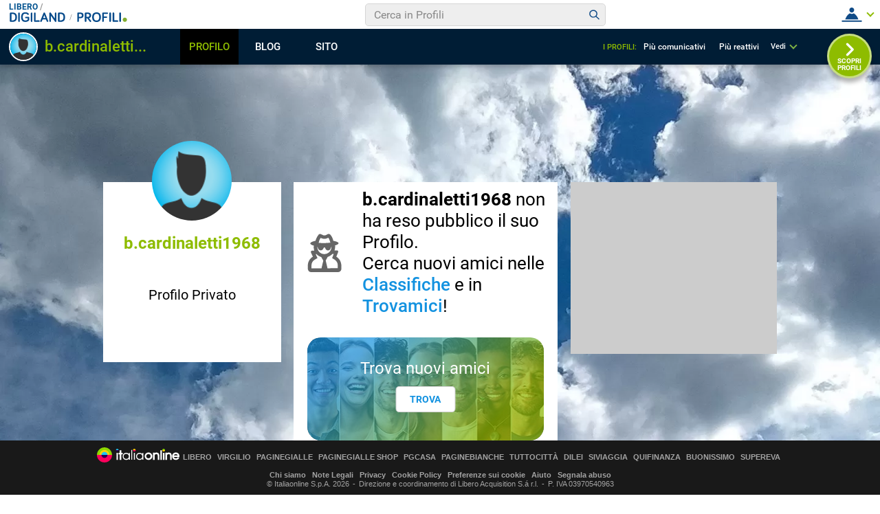

--- FILE ---
content_type: application/javascript
request_url: https://blog.libero.it/wp/wp-content/plugins/API/all_blogs/all_blogs_from_myblog_code.php?type=L&username=b.cardinaletti1968&callback=displayUserBlogs&_=1769202421139
body_size: 341
content:
displayUserBlogs({"blog_libero" :  [{"Blog_ID":169795,"Blog_Name":"bcardinaletti","Blog_URL":"http:\/\/blog.libero.it\/bcardinaletti","New_Post":"http:\/\/blog.libero.it\/scrivi.php","Settings":"http:\/\/blog.libero.it\/gest_messaggi.php","Blog_Prefix":"","Blog_createdate":"2008-05-15 16:50:12"}],"blog_libero_wp" :  [], "blog_myblog": []})